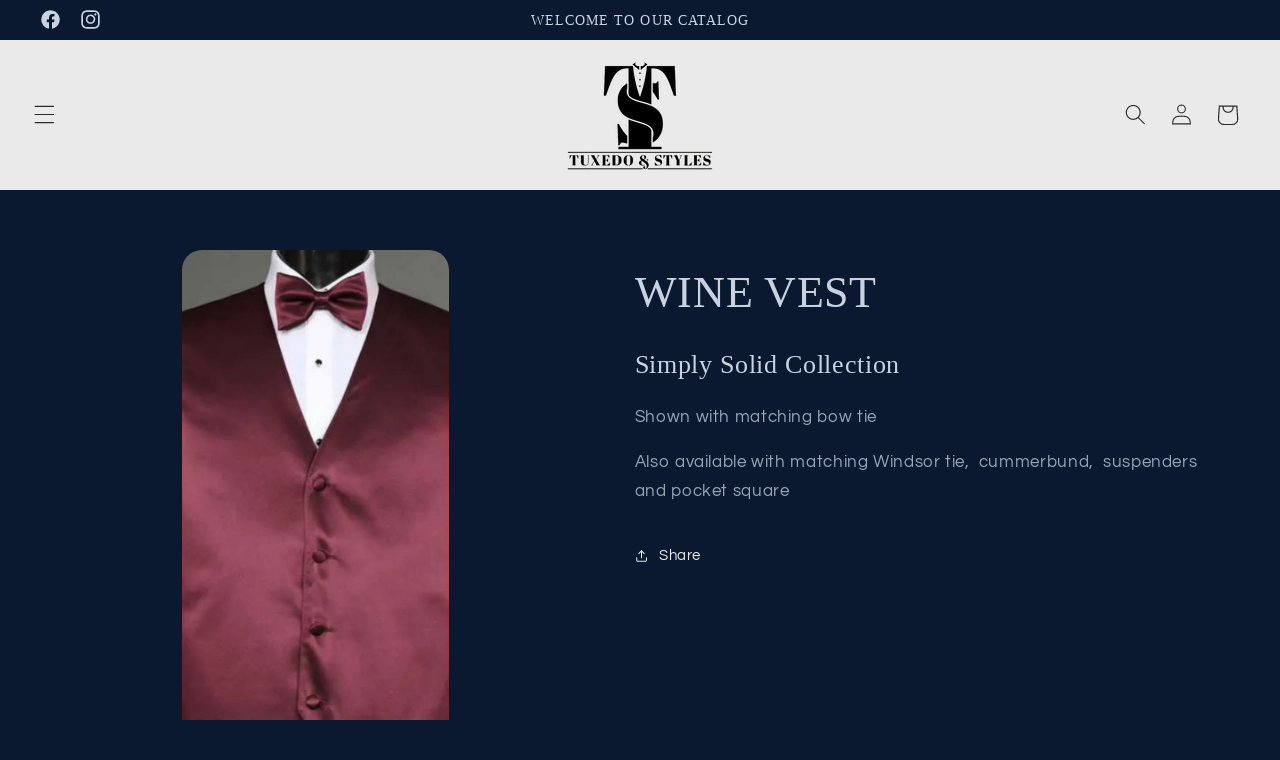

--- FILE ---
content_type: text/javascript; charset=utf-8
request_url: https://tuxedoandstyles.com/products/wine-vest.js
body_size: 293
content:
{"id":8079982035075,"title":"WINE VEST","handle":"wine-vest","description":"\u003ch2\u003eSimply Solid Collection\u003c\/h2\u003e\n\u003cp\u003eShown with matching bow tie\u003c\/p\u003e\n\u003cp\u003eAlso available with matching Windsor tie,  cummerbund,  suspenders and pocket square\u003c\/p\u003e","published_at":"2024-03-12T23:27:38-07:00","created_at":"2024-03-12T23:27:38-07:00","vendor":"My Store","type":"RED VEST","tags":[],"price":4500,"price_min":4500,"price_max":4500,"available":true,"price_varies":false,"compare_at_price":null,"compare_at_price_min":0,"compare_at_price_max":0,"compare_at_price_varies":false,"variants":[{"id":43769938968707,"title":"Default Title","option1":"Default Title","option2":null,"option3":null,"sku":"","requires_shipping":true,"taxable":false,"featured_image":null,"available":true,"name":"WINE VEST","public_title":null,"options":["Default Title"],"price":4500,"weight":0,"compare_at_price":null,"inventory_management":null,"barcode":"","requires_selling_plan":false,"selling_plan_allocations":[]}],"images":["\/\/cdn.shopify.com\/s\/files\/1\/0580\/2960\/4995\/files\/WINEVEST.png?v=1710311260"],"featured_image":"\/\/cdn.shopify.com\/s\/files\/1\/0580\/2960\/4995\/files\/WINEVEST.png?v=1710311260","options":[{"name":"Title","position":1,"values":["Default Title"]}],"url":"\/products\/wine-vest","media":[{"alt":null,"id":32794923073667,"position":1,"preview_image":{"aspect_ratio":0.485,"height":1430,"width":694,"src":"https:\/\/cdn.shopify.com\/s\/files\/1\/0580\/2960\/4995\/files\/WINEVEST.png?v=1710311260"},"aspect_ratio":0.485,"height":1430,"media_type":"image","src":"https:\/\/cdn.shopify.com\/s\/files\/1\/0580\/2960\/4995\/files\/WINEVEST.png?v=1710311260","width":694}],"requires_selling_plan":false,"selling_plan_groups":[]}